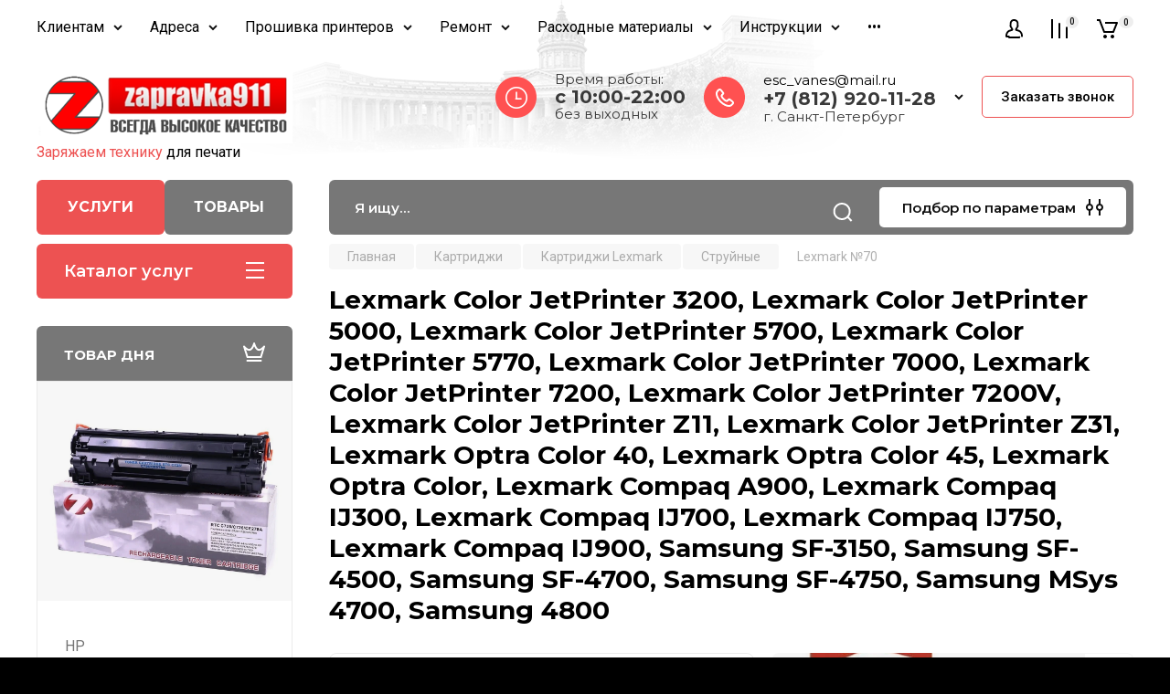

--- FILE ---
content_type: text/css
request_url: https://zapravka911.ru/t/v473/images/site.addons.scss.css
body_size: 1597
content:
.header-middle {
  flex: 1 0 0;
}
@media (min-width: 1261px) {
  .company-info {
    width: auto;
    flex: 0 0 320px;
  }
  .head-conracts__recall-btn {
    padding: 0;
    min-height: 0;
    border: 0;
    border-radius: 0;
    color: #393939;
    transition: all 0.2s;
    font-size: 16px;
    font-weight: normal;
    font-family: Roboto, sans-serif;
    min-width: 0;
    max-width: none;
  }
  .head-conracts__recall-btn:after {
    display: none;
  }
  .head-conracts__recall-btn:hover {
    color: #e92e2e;
  }
  .head-contacts {
    width: auto;
    padding: 0 0 0 20px;
    margin: 0;
  }
  .registration_wrap {
    padding: 15px 0 0;
  }
  .top-menu {
    box-shadow: none;
    justify-content: flex-end;
  }
  .registration_wrap .registration, .registration_wrap .login {
    margin-left: 25px;
  }
  .site-header {
    align-items: center;
    padding-top: 20px;
    min-height: 0;
  }
  .head-contacts {
    flex: 0 0 310px;
    padding-left: 60px;
  }
  .top-menu__inner {
    max-width: 100%;
  }
  .top-menu__items {
    z-index: 102;
  }
  .shop-modules__inner {
    align-items: flex-start;
  }
  .shop-modules__folders-wrap {
    width: 280px;
    margin-right: 40px;
  }
  .shop-modules__folders-wrap .shop-modules__folders {
    max-width: 100%;
    margin: 0;
    height: 60px;
  }
  .shop-modules__search {
    min-height: 60px;
  }
  .shop-modules__search-popup, .shop-modules__search-input {
    min-height: 44px;
  }
  .compare-block, .shop-modules__cart {
    height: 60px;
  }
  .head-conracts__recall {
    display: none;
  }
  .site-content.site-content2 {
    overflow: visible;
  }
  .site-content.site-content2 .site-content__right {
    margin-top: -90px;
  }
}
.reviews-block-wrap, .top-blocks-wrap {
  overflow: hidden;
}
.top-btns {
  display: flex;
  gap: 5px;
  margin: 0 0 10px;
}
.top-btns.top-btns2 {
  display: none;
  margin: 0 0 0 auto;
  padding: 0 0 0 20px;
}
.top-btns a {
  display: flex;
  text-decoration: none;
  width: 50%;
  height: 60px;
  text-align: center;
  justify-content: center;
  align-items: center;
  position: relative;
  z-index: 1;
  overflow: hidden;
  border-radius: 6px;
  background: #000;
  color: #fff;
  font-size: 16px;
  text-transform: uppercase;
  font-family: Montserrat, sans-serif;
  font-weight: bold;
}
.top-btns a:after {
  position: absolute;
  content: "";
  top: 0;
  left: 0;
  height: 100%;
  width: 0;
  background: #404040;
  z-index: -1;
  transition: all 0.3s;
  pointer-events: none;
}
.top-btns a:hover:after {
  width: 100%;
}
.top-btns a.disabled {
  pointer-events: none;
}
.top-menu__items > li > a {
  line-height: 1;
  padding: 10px 0;
}
.top-menu__items li.has-child > a {
  padding-right: 20px;
  position: relative;
}
.top-menu__items li.has-child > a:before {
  position: absolute;
  width: 10px;
  height: 10px;
  right: 0;
  top: 50%;
  margin-top: -5px;
  display: block;
  content: "";
  background: url("data:image/svg+xml,%3Csvg%20version%3D%221.1%22%20baseProfile%3D%22full%22%20xmlns%3D%22http%3A%2F%2Fwww.w3.org%2F2000%2Fsvg%22%20xmlns%3Axlink%3D%22http%3A%2F%2Fwww.w3.org%2F1999%2Fxlink%22%20xmlns%3Aev%3D%22http%3A%2F%2Fwww.w3.org%2F2001%2Fxml-events%22%20xml%3Aspace%3D%22preserve%22%20x%3D%220px%22%20y%3D%220px%22%20width%3D%2210px%22%20height%3D%227px%22%20%20viewBox%3D%220%200%2010%207%22%20preserveAspectRatio%3D%22none%22%20shape-rendering%3D%22geometricPrecision%22%3E%22%3Cpath%20fill%3D%22%23101010%22%20d%3D%22M4.99276%205L4.28629%205.70775L4.99276%206.41294L5.69922%205.70775L4.99276%205ZM0.293533%201.72221L4.28629%205.70775L5.69922%204.29225L1.70647%200.306717L0.293533%201.72221ZM5.69922%205.70775L9.70647%201.70775L8.29353%200.292254L4.28629%204.29225L5.69922%205.70775Z%22%20%2F%3E%3C%2Fsvg%3E") 100% 50% no-repeat;
}
.top-menu__items li ul li.has-child > a:before {
  transform: rotate(-90deg);
  right: 10px;
}
@media (max-width: 1260px) {
  .shop-modules__folders-wrap {
    display: none;
  }
  .header-middle {
    display: none;
  }
  .top-btns.top-btns2 {
    display: flex;
  }
  .top-btns.top-btns2 a {
    height: auto;
    font-size: 15px;
    padding: 14px 30px 15px;
    line-height: 1;
    width: auto;
  }
}
@media (max-width: 767px) {
  .top-btns.top-btns2 a {
    font-size: 13px;
    padding: 10px 30px 11px;
  }
}
@media (max-width: 640px) {
  .company-info {
    flex-direction: column;
  }
  .top-btns.top-btns2 {
    margin: 15px 0 0;
    padding: 0;
  }
  .company-info__logo_pic {
    margin: 0;
  }
}
@media (max-width: 479px) {
  .brands_block__item-wrap:nth-child(n+4) {
    display: block;
  }
}
.top-menu__items > li > a:hover {
  box-shadow: none !important;
}


--- FILE ---
content_type: text/javascript
request_url: https://counter.megagroup.ru/695361badbaccbaa8aef1e85128573f5.js?r=&s=1280*720*24&u=https%3A%2F%2Fzapravka911.ru%2Finternet-magazin%2Fproduct%2Flexmark-no70&t=Lexmark%20Color%20JetPrinter%203200%2C%20Lexmark%20Color%20JetPrinter%205000%2C%20Lexmark%20Color%20JetP&fv=0,0&en=1&rld=0&fr=0&callback=_sntnl1768740171361&1768740171361
body_size: 87
content:
//:1
_sntnl1768740171361({date:"Sun, 18 Jan 2026 12:42:51 GMT", res:"1"})